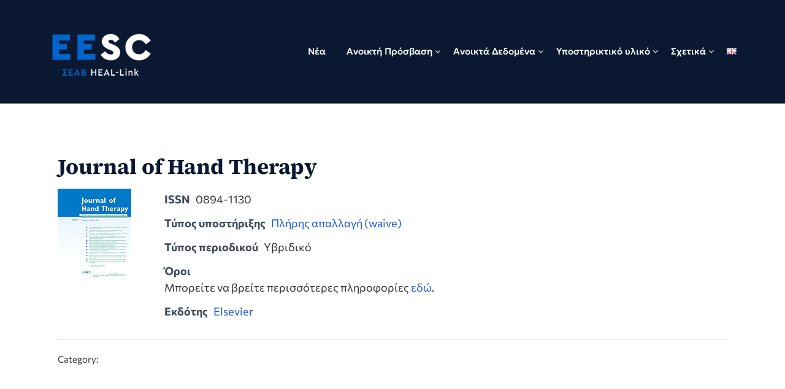

--- FILE ---
content_type: text/css
request_url: https://scholarly.heal-link.gr/wp-content/themes/minimalist-ecommerce/style.css?ver=6.8.3
body_size: 13105
content:
/* 
Theme Name: Minimalist eCommerce
Theme URI: https://superbthemes.com/child-theme/minimalist-ecommerce/
Template: superb-ecommerce
Text Domain: minimalist-ecommerce
Author URI: https://superbthemes.com/
Author: SuperbThemesCom
Description: Minimalist eCommerce is made for online shops, stores, and boutiques. WooCommerce and Easy Digital Downloads (EDD) are deeply integrated into the theme. It works with every block, widget, and page builder available. There's a beautiful and minimal blog, so if you're a writer as well, then you can start blogging easily. You can sell software or other digital products and physical products, such as clothing, furniture, or beauty products. It works with every plugin, such as Contact Form 7, Elementor, and MetaSlider. It's responsive and SEO optimized (Search Engine Optimization), which means it has a good page speed, clean code and loads fast. You can use WooCommerce and the blog to create a drop shipping affiliate store with Amazon or promote products through different affiliate programs. It's a true multi purpose theme that works for any niche, whether interior, fashion or retail.
Version: 2.0
Tested up to: 6.8
Requires PHP: 4.0
License: GNU General Public License v3 or later
License URI: https://www.gnu.org/licenses/gpl-3.0.en.html
Tags: theme-options, threaded-comments, translation-ready, sticky-post, footer-widgets, custom-background, custom-colors, custom-header, custom-logo, custom-menu, featured-image-header, featured-images, flexible-header, right-sidebar, one-column, two-columns, three-columns, buddypress, full-width-template, e-commerce, blog, portfolio

This theme, like WordPress, is licensed under the GPL.
Use it to make something cool, have fun, and share what you've learned with others.
*/
.all-blog-articles,
.header-widgets-wrapper {
    -webkit-box-orient: horizontal;
    -webkit-box-direction: normal;
}
body,
code,
html,
kbd,
pre,
samp {
    -webkit-text-size-adjust: 100%;
    -ms-text-size-adjust: 100%;
    font-family: -apple-system,BlinkMacSystemFont,"Segoe UI",Roboto,Oxygen-Sans,Ubuntu,Cantarell,"Helvetica Neue",sans-serif;
    line-height: 1.5;
    font-size: 15px;
}
.fmenu ul li a,
button,
select {
    text-transform: none;
}
.comment-form-cookies-consent label,
p.comment-form-cookies-consent {
    text-transform: none !important;
    text-transform: none !important;
    width: auto;
}
*,
:after,
:before {
    -webkit-box-sizing: inherit;
    box-sizing: inherit;
    -webkit-font-smoothing: antialiased;
    -moz-osx-font-smoothing: grayscale;
}
.comments-area .comment-respond *,
html {
    -webkit-box-sizing: border-box;
    box-sizing: border-box;
}
body {
    font-weight: 400;
    font-size: 18px;
    margin: 0;
    background-color: #f4f6f3;
    color: #2f3136;
}
.woocommerce nav.woocommerce-pagination ul,
hr,
img,
legend {
    border: 0;
}
.archive header.fbox.page-header,
.site-info p,
.woocommerce-MyAccount-navigation ul,
.wp-block-latest-comments,
legend,
td,
th {
    padding: 0;
}
pre,
textarea {
    overflow: auto;
}
.hentry,
.page-links,
address,
blockquote,
p {
    margin: 0 0 1.5em;
}
.wp-caption,
embed,
iframe,
img,
object,
pre,
select {
    max-width: 100%;
}
.woocommerce div.product p.price,
.woocommerce div.product span.price,
.woocommerce-info::before,
.woocommerce-message::before,
a,
input[type="color"]:focus,
input[type="date"]:focus,
input[type="datetime-local"]:focus,
input[type="datetime"]:focus,
input[type="email"]:focus,
input[type="month"]:focus,
input[type="number"]:focus,
input[type="password"]:focus,
input[type="range"]:focus,
input[type="search"]:focus,
input[type="tel"]:focus,
input[type="text"]:focus,
input[type="time"]:focus,
input[type="url"]:focus,
input[type="week"]:focus,
textarea:focus {
    color: #185ADB;

	text-decoration: underline;
}
.aligncenter,
.clear:after,
.clearfix:after,
.comment-content:after,
.entry-content:after,
.page-links,
.site-content:after,
.site-footer:after,
.site-header:after {
    clear: both;
}
.bypostauthor,
.gallery-caption,
.infinity-end.neverending .site-footer,
.main-navigation ul li:hover > ul,
.sticky,
a.cart-customlocation:hover .cart-preview,
a.cart-customlocation:hover + .cart-preview,
article,
aside,
details,
figcaption,
figure,
footer,
header,
main,
menu,
nav,
section,
summary {
    display: block;
}
audio,
canvas,
progress,
video {
    display: inline-block;
    vertical-align: baseline;
}
audio:not([controls]) {
    display: none;
    height: 0;
}
.archive footer.site-footer,
.blog footer.site-footer,
.search-results footer.site-footer {
    margin-top: 25px;
    background-color: #0A1931;
}
#smobile-menu,
.infinite-scroll .posts-navigation,
.infinite-scroll.neverending .site-footer,
.single-product.woocommerce div.product .woocommerce-tabs ul.tabs li::after,
.single-product.woocommerce div.product .woocommerce-tabs ul.tabs li::before,
.updated:not(.published),
.woocommerce-account aside#secondary,
.woocommerce-cart aside#secondary,
.woocommerce-checkout aside#secondary,
.woocommerce-page .category-and-tags,
.woocommerce-page.single-product #secondary,
[hidden],
p.comment-form-url,
template {
    display: none;
}
.site-info a:hover,
abbr[title] {
    border-bottom: 1px dotted;
}
b,
dt,
optgroup,
strong {
    font-weight: 700;
}
cite,
dfn,
em,
i {
    font-style: italic;
}
small {
    font-size: 80%;
}
sub,
sup {
    font-size: 75%;
    position: relative;
    vertical-align: baseline;
}
sup {
    top: -0.5em;
    bottom: -0.25em;
}
img {
    height: auto;
}
svg:not(:root) {
    overflow: hidden;
}
.about-the-author h3,
.all-blog-articles h2.entry-title,
.page h1.entry-title,
.single h1.entry-title,
h2.comments-title {
    margin-top: 0;
}
.all-blog-articles h2.entry-title {
    margin-bottom:4px;
}
hr {
    -webkit-box-sizing: content-box;
    box-sizing: content-box;
    background-color: #ccc;
    height: 1px;
    margin-bottom: 1.5em;
}
.header-widgets-three figure.wp-caption.alignnone,
.woocommerce #customer_login h2,
.woocommerce-Addresses h3,
button,
input,
optgroup,
select,
textarea {
    margin: 0;
}
h1,
h2,
h3,
h4,
h5,
h6 {
    margin: 15px 0 10px;
    font-weight: 700;
}
button,
html input[type="button"],
input[type="reset"],
input[type="submit"] {
    -webkit-appearance: button;
    cursor: pointer;
}
button[disabled],
html input[disabled] {
    cursor: default;
}
button::-moz-focus-inner,
input::-moz-focus-inner {
    border: 0;
    padding: 0;
}
input[type="checkbox"],
input[type="radio"] {
    -webkit-box-sizing: border-box;
    box-sizing: border-box;
    padding: 0;
}
input[type="number"]::-webkit-inner-spin-button,
input[type="number"]::-webkit-outer-spin-button {
    height: auto;
}
input[type="search"]::-webkit-search-cancel-button,
input[type="search"]::-webkit-search-decoration {
    -webkit-appearance: none;
}
fieldset {
    border: 1px solid silver;
    margin: 0 2px;
    padding: 0.35em 0.625em 0.75em;
}
h1 {
    font-size: 35px;
    color: #0A1931;
}
h2 {
    font-size: 25px;
    color: #185ADB;
}
h3 {
    font-size: 21px;
    color: #FFC947;
}
h4 {
    font-size: 19x;
}
.comment #respond.comment-respond h3#reply-title,
.nav-links span.meta-nav,
h5,
h6 {
    font-size: 18px;
}
p {
   
    font-size: 18px;
}
code,
kbd,
pre,
tt,
var {
    font-size: 0.9375rem;
}
pre {
    background: #eee;
    margin-bottom: 1.6em;
    padding: 1.6em;
}
abbr,
acronym {
    border-bottom: 1px dotted #666;
    cursor: help;
}
.category-and-tags a,
.entry-header h2 a,
.fmenu ul li a:hover,
.product_list_widget a,
.product_meta .posted_in a,
.product_meta .sku_tagged_as a,
.related-posts h4.entry-title a,
.single-product td.woocommerce-grouped-product-list-item__label a,
.site-info a:hover,
.site-title a,
.wc-block-product-categories-list-item a,
.woocommerce .woocommerce-breadcrumb a,
.woocommerce-MyAccount-navigation ul li a,
.wp-block-archives a,
.wp-block-categories-list a,
.wp-block-latest-comments a,
.wp-block-latest-posts a,
ins,
mark,
product_meta .sku_wrapper a,
td.product-name a {
    text-decoration: none;
    color: #185ADB;
}
big {
    font-size: 125%;
}
blockquote {
    background: rgba(0, 0, 0, 0.1);
    border-left: 6px solid rgba(0, 0, 0, 0.2);
    padding: 20px;
}
blockquote:after,
blockquote:before,
q:after,
q:before {
    content: "";
}
dd {
    margin: 0 1.5em 1.5em;
}
figure {
    margin: 1em 0;
}
table {
    border-collapse: collapse;
    border-spacing: 0;
    margin: 0 0 1.5em;
    width: 100%;
}
button,
input[type="button"],
input[type="reset"],
input[type="submit"] {
    font-size: 16px;
    font-weight: 700;
    border: 0;
    color: #fff;
    background: #000;
}
input[type="color"],
input[type="date"],
input[type="datetime-local"],
input[type="datetime"],
input[type="email"],
input[type="month"],
input[type="number"],
input[type="password"],
input[type="range"],
input[type="search"],
input[type="tel"],
input[type="text"],
input[type="time"],
input[type="url"],
input[type="week"],
textarea {
    border: 1px solid #cdcdcd;
    font-family: -apple-system,BlinkMacSystemFont,"Segoe UI",Roboto,Oxygen-Sans,Ubuntu,Cantarell,"Helvetica Neue",sans-serif;
    border-radius: 3px;
    padding: 10px;
}
select {
    border: 1px solid #ccc;
}
.main-navigationigation {
    display: block;
    float: left;
    width: 100%;
}
.main-navigationigation ul {
    display: none;
    list-style: none;
    margin: 0;
    padding-left: 0;
}
.main-navigationigation ul li {
    float: left;
    position: relative;
}
.main-navigationigation ul li a {
    display: block;
    text-decoration: none;
}
#secondary .widget_spbrposts_widget h2,
.pm-login-box-error,
section.widget:not(.widget_block) {
    margin-bottom: 20px;
}
.main-navigationigation ul ul {
    -webkit-box-shadow: 0 3px 3px rgba(0, 0, 0, 0.1);
    box-shadow: 0 3px 3px rgba(0, 0, 0, 0.1);
    float: left;
    position: absolute;
    top: 100%;
    left: -999em;
    z-index: 99999;
}
.main-navigationigation ul ul ul {
    left: -999em;
    top: 0;
}
.main-navigationigation ul ul a {
    width: 200px;
}
.main-navigationigation ul li.focus > ul,
.main-navigationigation ul li:hover > ul {
    left: auto;
}
.main-navigationigation ul ul li.focus > ul,
.main-navigationigation ul ul li:hover > ul {
    left: 100%;
}
@media screen and (min-width: 37.5em) {
    .nav-#secondary-site-navigation {
        display: none;
    }
    .main-navigationigation ul {
        display: block;
    }
}
.site-main .comment-navigation,
.site-main .post-navigation,
.site-main .posts-navigation {
    margin: 0 0 1.5em;
    overflow: hidden;
}
.comment-navigation .nav-previous,
.post-navigation .nav-previous,
.posts-navigation .nav-previous {
    float: left;
    width: 50%;
}
.comment-navigation .nav-next,
.post-navigation .nav-next,
.posts-navigation .nav-next {
    float: right;
    text-align: right;
    width: 50%;
}
.alignleft {
    display: inline;
    float: left;
    margin-right: 1.5em;
}
.alignright {
    display: inline;
    float: right;
    margin-left: 1.5em;
}
.aligncenter,
.wp-caption img[class*="wp-image-"] {
    display: block;
    margin-left: auto;
    margin-right: auto;
}
.read-story {
    padding: 10px 25px;
    margin-top: 20px;
    display: inline-block;
    font-size: 15px;
}
#comments ol.children {
    padding-left: 20px;
}
label {
    font-weight: 500;
}
.comments-area p.form-submit input {
    padding: 15px 20px;
}
.archive .no-results.not-found .search-submit,
.comments-area p.form-submit input,
.error-404.not-found .search-submit,
.header-button-wrap a,
.read-story,
.search-no-results .no-results.not-found .search-submit,
.woocommerce #respond input#submit,
.woocommerce #respond input#submit:hover,
.woocommerce a.button,
.woocommerce a.button.alt,
.woocommerce a.button.alt:hover,
.woocommerce a.button:hover,
.woocommerce button.button,
.woocommerce button.button.alt,
.woocommerce button.button.alt:hover,
.woocommerce button.button:disabled:hover,
.woocommerce button.button:disabled[disabled]:hover,
.woocommerce button.button:hover,
.woocommerce div.product form.cart .button,
.wp-block-search__button,
button.woocommerce-button.button.woocommerce-form-login__submit {
    border: 0;
    background: #000;
    font-weight: 500;
    border-radius: 0px;
    color: #fff;
    text-decoration: none;
}
#secondary,
.comments-area,
.primary-menu ul li ul.children,
.primary-menu ul li ul.sub-menu,
article.fbox {
    background: #fff;
}
.about-the-author {
    display: -webkit-box;
    display: -ms-flexbox;
    display: flex;
    -webkit-box-align: center;
    -ms-flex-align: center;
    align-items: center;
    background: #fff;
    padding: 30px;
    margin: 0 0 1.5em;
}
.related-posts {
    padding: 30px;
    background: #fff;
    margin: 0 0 1.5em;
}
.related-posts h4.entry-title {
    margin: 0 0 5px;
    text-decoration: none;
}
.related-posts-posts {
    display: -webkit-box;
    display: -ms-flexbox;
    display: flex;
    -ms-flex-wrap: wrap;
    flex-wrap: wrap;
    -webkit-box-pack: justify;
    -ms-flex-pack: justify;
    justify-content: space-between;
}
.related-posts-headline h3 {
    margin: 0 0 20px;
    border-bottom: 1px solid #eee;
    padding-bottom: 10px;
}
.related-posts-posts .entry-meta {
    font-size: 13px;
    margin: 0;
}
.related-posts-posts .post {
    width: 31%;
}
.about-the-author-img {
    min-width: 90px;
    margin-right: 20px;
}
.about-the-author-img img {
    border-radius: 50%;
    width: 90px;
}
.about-the-author-description {
    width: calc(100% - 110px);
}
.header-button-wrap a {
    padding: 12px 30px;
    display: inline-block;
    margin: 40px auto 0;
}
.comment #respond.comment-respond {
    background: rgba(0, 0, 0, 0.02);
    padding: 15px;
}
.clear:after,
.clear:before,
.comment-content:after,
.comment-content:before,
.entry-content:after,
.entry-content:before,
.site-content:after,
.site-content:before,
.site-footer:after,
.site-footer:before,
.site-header:after,
.site-header:before {
    content: "";
    display: table;
    table-layout: fixed;
}
.featured-content.full-width-template,
.woocommerce-page.single-product .featured-content {
    width: 100%;
    margin-right: 0;
}
.comment-content a {
    word-wrap: break-word;
}
.comment-form label {
    margin-bottom: 10px;
    display: inline-block;
}
.sheader + .ml-slider {
    overflow: hidden;
    margin-top: -47px;
    margin-bottom: 30px;
}
.woocommerce-page .blog-sidebar-wrapper {
    display: none !important;
}
.clearfix,
.comments-area,
.container,
.no-featured-img-box .content-wrapper,
.pmenu,
.single .featured-thumbnail,
.wpcf7-form input,
.wpcf7-form textarea {
    width: 100%;
}
.comment-respond .comment-form {
    width: 100%;
    -webkit-box-sizing: border-box;
    box-sizing: border-box;
}
.cart-header,
.comment-form-wrap .comment-respond,
.comments-area .comment-meta,
.comments-area .comment-respond,
.comments-area ol.comment-list li li.bypostauthor,
.main-navigation ul li,
.sheader {
    position: relative;
}
.comments-area .comments-title {
    margin-bottom: 30px;
    font-size: 30px;
}
.comment-meta .vcard img {
    float: left;
    margin-right: 14px;
}
.nav-next a:after {
    content: "→";
    margin-left: 10px;
}
.nav-previous a:before {
    content: "←";
    margin-right: 10px;
}
.comments-area .comment-author {
    font-size: 16px;
    font-weight: 700;
    margin-bottom: 0;
}
.comments-area .comment-author .fn a {
    color: #222;
    text-decoration: none;
}
.comments-area .comment-content {
    padding: 20px 0 0 45px;
}
.comments-area .reply .comment-reply-link i,
.main-navigation ul li .arrow-sub-menu::before {
    font-size: 12px;
}
.comments-area .comment-content p {
    margin-bottom: 5px;
}
.comments-area p.form-submit {
    margin-bottom: 0;
    padding-bottom: 10px;
}
.cart-preview-tem:last-of-type,
.comments-area ol.comment-list > li:last-child,
.footer-column-three p:last-of-type,
.header-widget:last-of-type,
.header-widgets-three .header-widget p:last-of-type,
.posts-entry .entry-content p:last-child,
.posts-related ul.list-related-posts {
    margin-bottom: 0;
}
.comments-area ol.comment-list > li {
    width: 100%;
    border-bottom: 3px solid #000;
}
#comments li.comment.parent article .reply,
.author-highlight li.bypostauthor article .reply {
    padding-bottom: 0;
}
.comments-area ol.comment-list ol.children li {
    padding-top: 20px;
    margin-left: 0;
    margin-top: 20px;
    margin-bottom: 0;
    list-style: none;
    border-top: 1px solid rgba(0, 0, 0, 0.1);
    border-bottom: 0;
    padding-bottom: 0;
}
.archive .no-results.not-found h1,
.error-404.not-found h1,
.search-no-results .no-results.not-found h1 {
    font-size: 30px;
    margin-bottom: 18px;
}
.wp-block-image figcaption {
    text-align: center;
    font-size: 14px;
}
.archive .no-results.not-found,
.error-404.not-found,
.search-no-results .no-results.not-found {
    padding: 40px 0;
}
.archive .no-results.not-found p,
.error-404.not-found p,
.search-no-results .no-results.not-found p {
    font-size: 18px;
    font-weight: 500;
    max-width: 600px;
    margin: auto auto 20px;
}
.archive .no-results.not-found p {
    max-width: 500px;
}
.comments-area.author-highlight ol.comment-list li.bypostauthor {
    border-bottom: 3px solid #f00000;
    padding: 40px;
    background: #f5f5f5;
}
#comments li.comment .comment-respond {
    margin-top: 10px;
    position: relative;
}
.comment-reply-title {
    position: relative;
    margin: 0 0 16px;
    padding-bottom: 20px;
}
p.comment-form-author,
p.comment-form-email {
    max-width: 49%;
    float: left;
    display: inline-block;
}
p.comment-form-email {
    margin-left: 2%;
}
a#cancel-comment-reply-link {
    display: block;
    font-size: 17px;
    opacity: 0.6;
}
#site-header,
#site-header img,
.category-and-tags,
.clearfix,
.custom-logo-link,
.fmenu,
.fmenu ul li,
.gallery-item,
.site-branding {
    display: inline-block;
}
.comments-area .comment-respond input[type="email"],
.comments-area .comment-respond input[type="text"],
.comments-area .comment-respond input[type="url"] {
    background: #fff;
    padding: 8px 14px;
    width: 100%;
    max-width: 430px;
    margin-bottom: 6px;
}
#secondary {
    padding: 20px;
    margin-bottom: 30px;
}
.comments-area .comment-respond textarea {
    width: 100%;
    margin-bottom: 0;
}
.comments-area p {
    margin-bottom: 12px;
}
.comment-content .wp-smiley,
.entry-content .wp-smiley,
.page-content .wp-smiley {
    border: none;
    margin-bottom: 0;
    margin-top: 0;
    padding: 0;
}
.gallery,
.wp-caption {
    margin-bottom: 1.5em;
}
.wp-caption .wp-caption-text {
    margin: 0.8075em 0;
}
.archive h1.page-title,
.archive-description,
.search-results h1.page-title,
.text-center,
.wp-caption-text,
div#respond {
    text-align: center;
}
.category-and-tags {
    border-top: 1px solid rgba(0, 0, 0, 0.1);
    padding-top: 20px;
    margin-top: 20px;
    font-size: 15px;
    width: 100%;
}
.category-and-tags .category-and-tags-m,
.logo-container a.custom-logo-link {
    margin-top: 10px;
}
.gallery-item {
    text-align: center;
    vertical-align: top;
    width: 100%;
}
.gallery-columns-2 .gallery-item {
    max-width: 50%;
}
.gallery-columns-3 .gallery-item {
    max-width: 33.33333%;
}
.gallery-columns-4 .gallery-item {
    max-width: 25%;
}
.gallery-columns-5 .gallery-item {
    max-width: 20%;
}
.gallery-columns-6 .gallery-item {
    max-width: 16.66667%;
}
.gallery-columns-7 .gallery-item {
    max-width: 14.28571%;
}
.gallery-columns-8 .gallery-item {
    max-width: 12.5%;
}
.gallery-columns-9 .gallery-item {
    max-width: 11.11111%;
}
.clearfix:after {
    visibility: hidden;
    display: block;
    font-size: 0;
    content: " ";
    height: 0;
}
* html .clearfix {
    height: 1%;
}
.fbox {
    width: 100%;
    margin-bottom: 30px;
    padding: 20px;
    border-radius: 1px;
    -webkit-box-sizing: border-box;
    box-sizing: border-box;
}
.content-wrap,
.woocommerce-page .content-area {
    width: 1180px;
    max-width: 90%;
    margin: 0 auto;
}
.woocommerce-page.archive,
.woocommerce-page.single-product,
.woocommerce-shop {
    background: #fafafa;
}
.branding-logo .custom-logo,
.screen-reader-text:focus {
    display: block;
    width: auto;
    height: auto;
}
.sheader {
    width: 100%;
    margin: 0 0 40px;
}
.site-branding.branding-logo {
    margin: 30px 0;
}
.site-branding {
    padding: 70px 0;
    text-align: center;
    width: 100%;
}
.main-navigation ul,
.posts-related ul {
    list-style: none;
    margin: 0;
    padding: 0;
}
.screen-reader-text {
    border: 0;
    clip: rect(1px, 1px, 1px, 1px);
    -webkit-clip-path: inset(50%);
    clip-path: inset(50%);
    height: 1px;
    margin: -1px;
    overflow: hidden;
    padding: 0;
    position: absolute !important;
    width: 1px;
    word-wrap: normal !important;
}
.screen-reader-text:focus {
    background-color: #f1f1f1;
    border-radius: 3px;
    -webkit-box-shadow: 0 0 2px 2px rgba(0, 0, 0, 0.6);
    box-shadow: 0 0 2px 2px rgba(0, 0, 0, 0.6);
    clip: auto !important;
    -webkit-clip-path: none;
    clip-path: none;
    color: #21759b;
    font-size: 0.875rem;
    font-weight: 700;
    right: 5px;
    padding: 15px 23px 14px;
    text-decoration: none;
    top: 5px;
    z-index: 100000;
}
#content[tabindex="-1"]:focus {
    outline: 0;
}
.main-navigation ul li .sub-arrow {
    width: 50px;
    position: absolute;
    right: -20px;
    line-height: 70px;
    top: -2px;
    font-size: 14px;
    text-align: center;
    cursor: pointer;
}
#smobile-menu .main-navigation ul li .sub-arrow {
    line-height: 50px;
}
.main-navigation ul ul li .sub-arrow {
    right: -5px;
}
.mobile-menu .fa-bars {
    float: right;
    margin-top: 3px;
}
.primary-menu ul li ul.children li,
.primary-menu ul li ul.sub-menu li {
    border-bottom: 1px solid rgba(0, 0, 0, 0.1);
    width: 100%;
    max-width: 100%;
}
.secondary-menu {
    width: 100%;
    float: left;
    border-top: 1px solid #e5e6e9;
    position: relative;
}
.secondary-menu .smenu ul li a,
.secondary-menu ul.smenu li a {
    padding: 24px 16px;
}
.secondary-menu ul.smenu ul li {
    border-bottom: 1px solid #e5e6e9;
}
.secondary-menu ul.smenu ul li a {
    padding: 16px;
}
.pmagic .pm-login-box,
.secondary-menu ul.smenu > li:first-child {
    border: none;
}
.secondary-menu .arrow-menu {
    position: absolute;
    top: 0;
    right: 0;
    cursor: pointer;
    text-align: center;
    display: none;
    width: 42px;
    height: 42px;
    line-height: 44px;
    border-left: 1px solid rgba(0, 0, 0, 0.2);
}
.secondary-menu ul.smenu li.btn-right {
    float: right;
    border: none;
    margin: 16px 0;
}
.secondary-menu ul.smenu li.btn-right a {
    padding: 9px 25px 11px;
    background: #06c;
    text-align: center;
    text-transform: capitalize;
    display: block;
    -webkit-box-sizing: border-box;
    box-sizing: border-box;
    color: #fff;
    border-radius: 3px;
}
.secondary-menu .btn-right a:hover {
    opacity: 0.8;
    color: #fff;
}
.search-style-one {
    width: 100%;
    position: fixed;
    overflow: hidden;
    height: 90px;
    z-index: 9;
    left: 0;
    -webkit-transform: translateX(100%);
    -ms-transform: translateX(100%);
    transform: translateX(100%);
    transition: transform 0.4s linear, visibility 0.1s, -webkit-transform 0.4s linear;
    -webkit-transition: visibility 0.1s, -webkit-transform 0.4s linear;
    -o-transition: transform 0.4s linear, visibility 0.1s;
}
.overlay {
    background: rgba(0, 0, 0, 0.7);
    width: 100%;
}
.search-style-one.open {
    -webkit-transform: translateX(0);
    -ms-transform: translateX(0);
    transform: translateX(0);
}
.search-row {
    position: relative;
    margin: 0 auto;
}
.overlay .overlay-close {
    width: 50px;
    height: 52px;
    line-height: 52px;
    position: absolute;
    right: 8%;
    top: 15px;
    font-size: 20px;
    overflow: hidden;
    border: none;
    padding: 0 17px;
    color: #3a5795;
    background: rgba(255, 255, 255, 0.9);
    z-index: 100;
    cursor: pointer;
    border-radius: 2px;
}
.header-widgets-three .swidget,
.widget {
    margin-bottom: 10px;
}
.widget-area .widget h2 {
    margin: 10px 0 0;
}
.wp-block-latest-posts li {
    margin: 10px 0;
}
.search-style-one .search-row input#s {
    width: 100%;
    height: 82px;
    line-height: 82px;
    padding: 20px 30px;
    color: #fff;
    font-size: 18px;
    background: 0 0;
    border: none;
    -webkit-box-sizing: border-box;
    box-sizing: border-box;
}
.site-header ul ul {
    list-style: none;
    min-width: 240px;
    display: none;
    position: absolute;
    top: inherit;
    right: 0;
    margin: 0;
    padding: 0;
    z-index: 9;
    text-align: left;
}
.fmenu ul li,
.pmagic #lostpasswordform input#user_login,
.site-header ul ul li {
    float: none;
}
.site-header ul ul ul {
    top: 0;
    left: 238px;
}
.page .content-area .fbox,
.single .content-area .fbox {
    display: inline-block;
    width: 100%;
    padding: 30px;
}
.site-content {
    width: 100%;
    display: block;
}
.featured-content {
    width: 66%;
    margin-right: 4%;
    float: left;
}
.featured-thumbnail img {
    width: 100%;
    display: block;
    max-width: 100%;
    height: auto;
}
.featured-thumbnail {
    float: left;
    display: inline-block;
    min-width: 100%;
    width: 100%;
    position: relative;
    text-align: center;
}
.content-wrapper {
    padding: 20px 30px 30px;
    float: left;
    width: 100%;
    position: relative;
}
.site-footer {
    width: 100%;
    float: left;
    background: #000;
}
.pagination:after {
    clear: both;
    content: " ";
    display: block;
    font-size: 0;
    height: 0;
    visibility: hidden;
}
.nav-links,
.posts-related,
.posts-related ul {
    width: 100%;
    display: inline-block;
}
#load-posts a,
.pagination a {
    background: #fff;
    display: inline-block;
    padding: 2% 4%;
    -webkit-box-sizing: border-box;
    box-sizing: border-box;
    margin: 0;
    text-decoration: none;
}
.nav-links .nav-next,
.nav-links .nav-previous {
    max-width: 48%;
    border-radius: 3px;
}
.nav-next a,
.nav-previous a {
    background: #fff;
    text-decoration: none;
    padding: 19px;
    display: inline-block;
    text-align: center;
    width: 100%;
}
.nav-links .nav-previous {
    float: left;
    text-align: left;
}
.nav-links .nav-next {
    float: right;
    text-align: right;
}
.comment span.edit-link,
.paging-navigation .nav-links .nav-next a,
.posts-navigation .nav-next a {
    float: right;
}
#load-more-wrap,
.header-widgets-three h3,
.site-branding.branding-logo {
    width: 100%;
    text-align: center;
}
#load-more-wrap a {
    background: #f3f2f2;
    padding: 10px;
    display: block;
}
.posts-related ul.grid-related-posts li {
    width: 31.3%;
    float: left;
    margin: 0 3% 3% 0;
}
.posts-related ul.grid-related-posts li:nth-child(3n) {
    margin-right: 0;
}
.posts-related ul.grid-related-posts li:nth-child(3n + 1) {
    clear: left;
}
.posts-related ul.list-related-posts li {
    width: 100%;
    float: left;
    display: block;
    margin: 0 0 2%;
    padding-bottom: 2%;
    border-bottom: 1px solid #f5f5f5;
}
.posts-related ul.list-related-posts li:last-child {
    margin-bottom: 0;
    padding-bottom: 0;
    border-bottom: none;
}
.posts-related .list-related-posts .featured-thumbnail {
    max-width: 160px;
    max-height: 160px;
}
.posts-related .list-related-posts .featured-thumbnail img {
    width: 100%;
    height: 100%;
    display: block;
}
.posts-related ul.list-related-posts .related-data a {
    color: #3498db;
    display: block;
    margin-bottom: 5px;
}
.posts-related ul.nothumb-related-posts {
    width: 100%;
    display: inline-block;
    margin-bottom: 0;
    padding: 0;
}
.featured-sidebar {
    width: 30%;
    float: left;
}
.swidget {
    width: 100%;
    display: inline-block;
    margin-bottom: 20px;
    float: left;
}
.fmenu {
    width: 100%;
    text-align: center;
    margin-top: 10px;
}
.fmenu ul {
    width: 100%;
    list-style: none;
    margin: 0;
    padding: 0;
}
.fmenu ul li a {
    color: #fff;
    margin: 0 8px;
    font-size: 14px;
}
.add-blog-to-sidebar .all-blog-articles .blogposts-list {
    -webkit-box-flex: 1;
    -ms-flex: 1 1 48%;
    flex: 1 1 48%;
    max-width: 48%;
}
@media (min-width: 1024px) {
    p.woocommerce-result-count + form.woocommerce-ordering {
        margin-top: -20px;
        margin-bottom: 50px;
    }
    .super-menu,
    .toggle-mobile-menu {
        display: none;
    }
    #main .post-navigation .nav-links {
        display: -webkit-box;
        display: -ms-flexbox;
        display: flex;
        -webkit-box-pack: justify;
        -ms-flex-pack: justify;
        justify-content: space-between;
        -ms-flex-wrap: wrap;
        flex-wrap: wrap;
    }
    #main .post-navigation .nav-links .nav-next,
    #main .post-navigation .nav-links .nav-previous {
        background: #fff;
        display: -webkit-box;
        display: -ms-flexbox;
        display: flex;
        -webkit-box-pack: center;
        -ms-flex-pack: center;
        justify-content: center;
        -webkit-box-align: center;
        -ms-flex-align: center;
        align-items: center;
    }
}
@media (min-width: 992px) {
    .fmenu,
    .footer-menu ul {
        float: right;
    }
    .arrow-menu,
    .footer-menu ul li .arrow-sub-menu {
        display: none;
    }
    .fmenu {
        width: auto;
        margin-top: 0;
        text-align: right;
    }
    .footer-menu {
        width: 100%;
    }
    .footer-menu ul li,
    .footer-menu ul li.main-navigation-item-has-children a,
    .footer-menu ul li.main-navigation-item-has-children ul {
        float: left;
    }
    .footer-menu ul ul {
        margin-left: 0;
        list-style: none;
        border-left: 1px solid #ccc;
    }
    .footer-menu ul > li:first-child {
        border: none;
    }
    .secondary-menu .smenu ul ul.children li,
    .secondary-menu .smenu ul ul.sub-menu li {
        border-bottom: 1px solid #f5f5f5;
    }
}
.page-numbers li a,
.page-numbers.current {
    color: #fab526;
}
.swidgets-wrap,
div#review_form *,
h1.woocommerce-products-header__title.page-title,
td,
th {
    text-align: left;
}
.primary-menu .pmenu {
    margin: auto;
    display: inline-block;
    float: right;
    text-align: right;
    background: #fff;
}
.main-navigation ul li {
    position: relative;
    display: inline-block;
}
.main-navigation ul li a {
    display: block;
    font-weight: 500;
    font-size: 15px;
    padding: 22px 1rem 23px;
    text-decoration: none;
}
.pag-wrapper,
.primary-menu {
    float: left;
}
.sheader {
    background-size: cover;
    background-position: top center;
}
.site-header ul ul li a {
    font-size: 14px;
    opacity: 0.8;
}
.site-header ul ul li:first-of-type a {
    border-top: 0 solid #000;
}
.swidgets-wrap {
    background: #fff;
    padding: 20px;
    margin-top: 0;
}
.swidgets-wrap h3 {
    display: inline-block;
    font-size: 17px;
    color: #2b2b2b;
    margin-bottom: 5px;
    padding: 0;
}
.footer-column-three p,
.site-info {
    font-size: 14px;
}
.widget time.rpwe-time.published {
    width: 100% !important;
    display: block !important;
    font-size: 12px;
}
.widget h3.rpwe-title {
    font-size: 14px !important;
    padding: 0 !important;
    display: block !important;
}
.widget img.rpwe-thumb {
    border: 0 #fff !important;
    -webkit-box-shadow: 0 0 0 #fff !important;
    box-shadow: 0 0 0 #fff !important;
    padding: 0 !important;
    margin-top: 0 !important;
}
.site-info {
    float: left;
    width: 100%;
    text-align: center;
    opacity: 0.8;
    padding: 20px;
    border-top: 1px solid rgba(255, 255, 255, 0.2);
}
.footer-column-three {
    display: inline-block;
    float: left;
    width: 100%;
    max-width: 33%;
    padding: 50px 0;
}
.top-nav-wrapper {
    background: #fff;
    display: block;
    float: left;
    width: 100%;
}
.footer-column-three h3:after {
    display: block;
    height: 2px;
    width: 40px;
    content: " ";
    background: rgba(255, 255, 255, 0.24);
    margin-top: 7px;
}
.page-numbers li a,
.page-numbers.current,
span.page-numbers.dots {
    padding: 10px 17px;
    margin: 0 5px;
    background: #fff;
    font-size: 14px;
    display: inline-block;
    float: left;
    text-decoration: none;
}
.footer-column-left {
    padding-right: 10px;
}
.footer-column-middle {
    padding-right: 10px;
    padding-left: 10px;
}
.footer-column-right,
li.wc-block-product-categories-list-item ul {
    padding-left: 10px;
}
.entry-meta,
.entry-meta a {
    margin: 0 0 20px;
    font-weight: 500;
    text-decoration: none;
}
.all-blog-articles .entry-meta,
.all-blog-articles .entry-meta a {
    margin-bottom:10px;
}
article.blogposts-list {
    padding: 0;
    margin-bottom: 20px;
}
.blogpost-button {
    height: 46px;
    position: absolute;
    padding: 10px 15px;
    background: #fab526;
    color: #fff;
    font-size: 28px;
    border-radius: 50%;
    right: 20px;
    text-decoration: none;
    bottom: -22px;
}
.page-numbers li {
    display: inline-block;
    list-style: none;
}
ul.page-numbers {
    display: inline-block;
    padding: 0;
    height: auto;
    margin: 10px auto 20px;
}
.page-numbers li a {
    -webkit-transition: 0.4s;
    -o-transition: 0.4s;
    transition: 0.4s;
}
.page-numbers.current,
span.page-numbers.dots {
    -webkit-transition: 0.4s;
    -o-transition: 0.4s;
    transition: 0.4s;
    opacity: 0.5;
}
td,
th {
    padding: 10px;
}
tr {
    border-bottom: 1px solid #000;
}
.archive .no-results.not-found,
.error404 main#main,
.search-no-results section.no-results.not-found {
    background: #fff;
    margin-bottom: 50px;
    text-align: center;
}
#goTop,
#goTop:hover {
    background-color: #000;
    color: #fff;
}
.archive h1.page-title span,
.search-results h1.page-title span {
    font-size: 28px;
    display: block;
    font-weight: 400;
}
.pmagic #lostpasswordform .pm-login-header,
.search-results-header-wrapper {
    margin-bottom: 30px;
}
.fourofour-home {
    margin-top: 20px;
    font-weight: 500;
}
.archive .no-results.not-found .search-form,
.error-404.not-found .search-form,
.search-no-results .no-results.not-found .search-form {
    display: -webkit-box;
    display: -ms-flexbox;
    display: flex;
    margin-top: 30px;
    -webkit-box-pack: center;
    -ms-flex-pack: center;
    justify-content: center;
}
.archive .no-results.not-found .search-field,
.error-404.not-found .search-field,
.search-no-results .no-results.not-found .search-field {
    border-radius: 3px 0 0 3px;
    padding: 11px;
}
.archive .no-results.not-found .search-submit,
.error-404.not-found .search-submit,
.search-no-results .no-results.not-found .search-submit {
    border-radius: 0 3px 3px 0;
    padding: 10px 20px;
}
.comments-area .comment-meta .comment-metadata a {
    text-decoration: none;
    font-size: 14px;
}
#comments ol.comment-list {
    padding-left: 0;
    margin-left: 0;
    list-style: none;
}
.comments-area ol.comment-list .comment {
    width: 100%;
    border-bottom: 1px solid rgba(0, 0, 0, 0.1);
    margin-bottom: 40px;
    padding-bottom: 40px;
}
.comments-area .reply {
    padding-left: 45px;
    font-size: 14px;
    padding-bottom: 0;
}
#comments h3#reply-title {
    font-size: 26px;
    margin-bottom: 0;
    padding-bottom: 10px;
    text-align: center;
}
.header-widgets-three {
    display: inline-block;
    float: left;
    margin-bottom: 40px;
    width: 100%;
    max-width: 30%;
}
.header-widgets-wrapper {
    display: inline-block;
    float: left;
    display: -webkit-box;
    display: -ms-flexbox;
    display: flex;
    -ms-flex-flow: row wrap;
    -webkit-box-orient: horizontal;
    -webkit-box-direction: normal;
    flex-flow: row wrap;
    -webkit-box-pack: justify;
    -ms-flex-pack: justify;
    justify-content: space-between;
    width: 100%;
}
.blogposts-list,
.bottom-header-wrapper,
.elementor,
.pag-wrapper,
.wp-block-latest-comments li {
    display: inline-block;
    width: 100%;
}
.header-widget {
    margin-bottom: 40px;
}
.bottom-header-wrapper {
    text-align: center;
    color: #fff;
    font-size: 18px;
    float: left;
    margin-bottom: 35px;
    margin-top: -47px;
    position: relative;
}
.bottom-header-text {
    position: absolute;
    top: 50%;
    text-align: center;
    width: 100%;
    -ms-transform: translate(0, -50%);
    -webkit-transform: translate(0, -50%);
    transform: translate(0, -50%);
}
.bottom-header-wrapper img {
    width: 100%;
    max-width: 100%;
}
.bottom-header-title {
    font-size: 50px;
    color: #fff;
    font-weight: 700;
}
.bottom-header-paragraph {
    font-size: 20px;
    color: #fff;
}
.all-blog-articles {
    display: -webkit-box;
    display: -ms-flexbox;
    display: flex;
    -ms-flex-flow: row wrap;
    -webkit-box-orient: horizontal;
    -webkit-box-direction: normal;
    flex-flow: row wrap;
    -webkit-box-pack: justify;
    -ms-flex-pack: justify;
    justify-content: space-between;
}
.blogposts-list {
    -webkit-box-flex: 1;
    -ms-flex: 1 1 auto;
    flex: 1 1 auto;
    overflow: hidden;
    max-width: 30%;
    -ms-flex: 1 1 30%;
    flex: 1 1 30%;
}
.fullwidth-area-blog {
    width: 100%;
    margin-right: 0 !important;
}
@media screen and (max-width: 1050px) {
    .blogposts-list {
        width: 100%;
        -webkit-box-flex: 1;
        -ms-flex: 1 1 auto;
        flex: 1 1 auto;
        display: inline-block;
        overflow: hidden;
        max-width: 48%;
        -ms-flex: 1 1 48%;
        flex: 1 1 48%;
    }
}
@media screen and (max-width: 1023px) {
    .nav-links .nav-next,
    .nav-links .nav-previous {
        width: 100%;
        max-width: 100%;
        margin: 15px 0;
    }
    .cart-header-desktop {
        display: none !important;
    }
    .main-navigation ul li .sub-arrow {
        right: 0;
    }
    .ads-top,
    .site-branding {
        text-align: center;
        width: 100%;
    }
    .ads-top .textwidget img {
        display: inline;
    }
    .main-container-wrap {
        position: relative;
        left: 0;
    }
    #mobile-menu-overlay {
        position: fixed;
        width: 100%;
        height: 100%;
        top: 0;
        left: 0;
        z-index: 999;
        cursor: pointer;
        display: none;
        -webkit-backface-visibility: hidden;
        backface-visibility: hidden;
        background: rgba(0, 0, 0, 0.5);
    }
    #page {
        position: relative;
        left: 0;
        top: 0;
    }
    #smobile-menu.show .main-navigation ul ul.children,
    #smobile-menu.show .main-navigation ul ul.sub-menu,
    .main-navigation,
    .smenu-hide {
        display: none;
    }
    #smobile-menu.show .main-navigation ul li .sub-arrow,
    .mobile-menu-active #mobile-menu-overlay,
    .mobile-menu-active .smenu-hide {
        display: block;
    }
    .mobile-menu-active #page {
        width: 100%;
        max-width: 100%;
        position: fixed;
        top: 0;
        right: 300px;
        -webkit-transition: left 0.5s;
        -o-transition: left 0.5s;
        transition: left 0.5s;
        -ms-transform: translate(70%, 0);
        -webkit-transform: translate(70%, 0);
        transform: translate(70%, 0);
    }
    #smobile-menu {
        background-color: #fff;
        position: fixed;
        width: 70%;
        top: 0;
        bottom: 0;
        left: -70.1%;
        z-index: 5999998;
        overflow-x: hidden;
        -webkit-transform: translateX(-100%);
        -ms-transform: translateX(-100%);
        transform: translateX(-100%);
    }
    #smobile-menu .content-wrap,
    #smobile-menu .primary-menu ul {
        width: 100%;
        max-width: 100%;
        margin: 0;
    }
    #smobile-menu.show {
        left: 0;
        -webkit-transform: translateX(0);
        -ms-transform: translateX(0);
        transform: translateX(0);
    }
    #smobile-menu.show .main-navigation {
        width: 100%;
        float: left;
        display: block;
        margin: 0;
    }
    #smobile-menu.show .main-navigation ul li {
        width: 100%;
        display: block;
        border-bottom: 1px solid rgba(0, 0, 0, 0.08);
    }
    #smobile-menu.show .main-navigation ul li a {
        padding: 12px 20px;
    }
    #smobile-menu.show .main-navigation ul ul.children.active,
    #smobile-menu.show .main-navigation ul ul.sub-menu.active {
        border-top: 1px solid rgba(255, 255, 255, 0.1);
    }
    #smobile-menu.show .main-navigation ul ul.children li:last-child,
    #smobile-menu.show .main-navigation ul ul.sub-menu li:last-child {
        border: none;
    }
    .toggle-mobile-menu {
        display: inline-block;
        width: 100%;
        margin: auto;
        position: relative;
        text-align: right;
        z-index: 1;
        padding: 12px 20px;
    }
    .toggle-mobile-menu:before {
        font-family: FontAwesome;
        content: "\f0c9";
        font-size: 18px;
        line-height: 50px;
        margin-right: 10px;
        position: absolute;
        left: 0;
        top: 0;
    }
    .mobile-only .toggle-mobile-menu {
        text-decoration: none;
    }
    .mobile-only .toggle-mobile-menu:before {
        left: 20px;
    }
    .super-menu {
        background: #fff;
    }
    .super-menu-inner {
        width: 1120px;
        max-width: 90%;
        margin: 0 auto;
    }
    .super-menu .toggle-mobile-menu {
        padding: 10px 0;
        text-decoration: none;
    }
    .super-menu .main-navigation-toggle:before {
        left: 0;
    }
    .smenu-hide.toggle-mobile-menu.menu-toggle {
        border-bottom: 1px solid rgba(255, 255, 255, 0.1);
    }
    #smobile-menu.show .main-navigation ul li a,
    .main-navigation ul li a {
        text-align: left;
    }
    #smobile-menu.show .main-navigation ul ul.sub-menu li {
        padding-left: 20px;
        opacity: 0.8;
    }
    ul.page-numbers {
        margin-bottom: 50px;
    }
    .bottom-header-title {
        font-size: 40px;
    }
    .bottom-header-paragraph {
        font-size: 18px;
    }
}
@media screen and (max-width: 900px) {
    .footer-column-three,
    .header-widgets-three {
        max-width: 100%;
    }
    .footer-column-left,
    .header-widgets-left {
        padding-right: 0;
    }
    .footer-column-middle,
    .header-widgets-middle {
        padding-right: 0;
        padding-left: 0;
    }
    .footer-column-right,
    .header-widgets-right {
        padding-left: 0;
    }
    .footer-column-three {
        padding: 20px 0;
    }
    footer.site-footer {
        padding-top: 20px;
    }
    .site-footer .site-info {
        margin-top: 10px;
    }
}
@media screen and (max-width: 800px) {
    .add-blog-to-sidebar .all-blog-articles .blogposts-list {
        -webkit-box-flex: 1;
        -ms-flex: 1 1 100%;
        flex: 1 1 100%;
        max-width: 100%;
    }
    .featured-img-box {
        display: block;
    }
    .content-wrapper {
        width: 100%;
    }
}
@media screen and (max-width: 700px) {
    .about-the-author-description,
    .about-the-author-img,
    .blogposts-list,
    p.comment-form-author,
    p.comment-form-author input,
    p.comment-form-email,
    p.comment-form-email input {
        max-width: 100%;
        width: 100%;
    }
    .blogposts-list,
    .page-numbers li a.next,
    .page-numbers li a.prev {
        display: inline-block;
    }
    .related-posts-posts .post {
        width: 100%;
        margin: 10px 0;
        text-align: center;
    }
    .about-the-author-description h3,
    .related-posts-headline h3 {
        text-align: center;
    }
    .about-the-author,
    .related-posts {
        padding: 20px;
    }
    .about-the-author {
        -ms-flex-wrap: wrap;
        flex-wrap: wrap;
    }
    .about-the-author-img {
        margin-right: 0;
        margin-bottom: 10px;
        text-align: center;
    }
    .page .content-area .fbox,
    .single .content-area .fbox {
        display: inline-block;
        width: 100%;
        padding: 20px;
    }
    #comments span.edit-link,
    .page-numbers li a,
    span.page-numbers.dots {
        display: none;
    }
    .woocommerce #reviews [class*="comment-form"] label[for="wp-comment-cookies-consent"] {
        max-width: 80%;
    }
    .header-button-wrap a {
        margin-top: 20px;
        font-size: 15px;
        padding: 10px 20px;
    }
    .archive h1.page-title,
    .search-results h1.page-title,
    h1,
    h2 {
        font-size: 20px;
    }
    .archive h1.page-title span,
    .bottom-header-paragraph,
    .search-results h1.page-title span {
        font-size: 18px;
    }
    #comments ol.children,
    .comments-area ol.comment-list ol.children li {
        padding-left: 5px;
    }
    #comments .comment-metadata * {
        font-size: 13px;
    }
    .archive .page-header h1,
    .error-404.not-found h1,
    .search-no-results .no-results.not-found h1 {
        font-size: 25px;
    }
    .archive .no-results.not-found p,
    .error-404.not-found p,
    .search-no-results .no-results.not-found p {
        font-size: 16px;
    }
    .post-data-text {
        font-size: 15px;
    }
    .site-branding {
        padding: 30px 0;
    }
    .page-numbers li {
        display: inline;
    }
    .bottom-header-title {
        font-size: 28px;
    }
    .blogposts-list {
        -webkit-box-flex: 1;
        -ms-flex: 1 1 auto;
        flex: 1 1 auto;
        overflow: hidden;
        -ms-flex: 1 1 100%;
        flex: 1 1 100%;
    }
}
.logofont,
.woocommerce-Reviews span#reply-title {
    font-size: 22px;
    font-weight: 700;
}
p.comment-form-cookies-consent {
    display: inline-block;
    max-width: 100%;
    margin: auto;
    float: none;
}
.comment-form-cookies-consent label {
    float: left;
    display: inline-block;
    margin-top: 0;
    margin-left: 20px;
    font-size: 12px;
}
.logo-container {
    float: left;
    width: 100%;
    max-width: 30%;
    padding: 17px 0;
}
.logofont {
    text-decoration: none;
    display: inline-block;
    width: 100%;
}
.header-content-container {
    display: -webkit-box;
    display: -ms-flexbox;
    display: flex;
    -webkit-box-pack: justify;
    -ms-flex-pack: justify;
    justify-content: space-between;
    -webkit-box-align: center;
    -ms-flex-align: center;
    align-items: center;
    width: 100%;
    max-width: 100%;
}
input#wp-comment-cookies-consent {
    float: left;
    display: inline-block;
    margin-bottom: -28px;
    margin-top: 3px;
}
.center-main-menu {
    float: left;
    width: 100%;
    max-width: 70%;
}
@media (min-width: 1023px) {
    .main-navigation ul li .sub-arrow {
        width: 11px;
        right: 1px;
    }
    .main-navigation ul.sub-menu li .sub-arrow {
        width: 20px;
        right: 10px;
    }
    .wc-nav-content {
        display: -webkit-box;
        display: -ms-flexbox;
        display: flex;
        -webkit-box-pack: end;
        -ms-flex-pack: end;
        justify-content: flex-end;
    }
    .main-navigation ul li:hover > ul.sub-menu,
    .pmenu li:focus-within > .sub-menu,
    .primary-menu ul li ul.sub-menu:focus-within {
        display: block;
    }
    .primary-menu .sub-menu {
        -webkit-box-shadow: 1px 2px 8px rgba(0, 0, 0, 0.08);
        box-shadow: 1px 2px 8px rgba(0, 0, 0, 0.08);
    }
    .site-header ul.sub-menu li a {
        padding-right: 30px;
    }
    .primary-menu .sub-menu .sub-arrow {
        right: -10px;
    }
}
@media (max-width: 1023px) {
    #smobile-menu.show .main-navigation ul li:last-of-type {
        border-bottom: 0;
    }
    .super-menu {
        padding: 5px 0;
    }
    a#pull {
        float: right;
        display: inline-block;
        width: 30px;
        height: 50px;
        margin: 0;
    }
    .header-content-container {
        padding: 10px 0;
    }
    .super-menu-inner a.logofont {
        float: left;
        margin-top: 6px;
    }
    .toggle-mobile-menu:before {
        font-size: 32px;
    }
    .super-menu.clearfix {
        float: left;
    }
    .mobile-menu-active .logo-container {
        display: none;
    }
    .center-main-menu {
        max-width: 100%;
    }
    .primary-menu a#pull {
        float: left;
        width: 100%;
    }
}
.pmagic .pm-login-box input[type="password"],
.pmagic .pm-login-box input[type="text"],
.pmagic .pm-users-search-page .pm-search-box .pm-search-input {
    height: 50px;
    line-height: 50px;
    padding: 0 15px !important;
    width: 100%;
    max-width: 60% !important;
    display: block;
    margin: 0 auto 15px !important;
    background: #eee;
    border: 1px solid #ccc;
    border-radius: 5px;
}
.pmagic .pm-login-box-bottom-container {
    display: -webkit-box;
    display: -ms-flexbox;
    display: flex;
    -ms-flex-wrap: wrap;
    flex-wrap: wrap;
    -webkit-box-orient: vertical;
    -webkit-box-direction: normal;
    -ms-flex-direction: column;
    flex-direction: column;
    -webkit-box-align: center;
    -ms-flex-align: center;
    align-items: center;
    margin-left: auto;
    margin-right: auto;
    float: none;
    max-width: 60%;
    background-color: transparent;
}
.pmagic .pm-full-width-container input,
.pmagic .pm-login-box input[type="submit"] {
    -webkit-box-ordinal-group: 2;
    -ms-flex-order: 1;
    order: 1;
    margin-top: 25px;
    padding: 0.65rem 3rem;
    border-radius: 30px;
    background-color: #000;
    display: block;
    width: 100%;
}
.pm-login-links-box.pm-difr {
    padding: 0;
    text-decoration: underline;
}
.rmagic .rmrow .rminput ul li label {
    width: auto;
}
.pmagic #lostpasswordform .pm-login-box-bottom-container {
    border-top: 0;
    margin-top: 0;
    padding-top: 0;
}
.pmagic #lostpasswordform .pm-login-box-bottom-container:before {
    content: "";
    display: block;
    width: 25%;
    height: 1px;
    background-color: #ccc;
    margin: 0 auto;
}
.pmagic #lostpasswordform input[type="submit"] {
    margin-top: 50px;
}
.pmagic .pmrow input,
.pmagic .pmrow select,
.pmagic .pmrow textarea {
    background-color: #eee;
    border-color: #ccc;
    border-radius: 5px;
}
.pmagic .pm-users-search-page .pm-search-box .pm-search-input,
.pmagic .pmrow input,
.pmagic .pmrow select {
    height: 50px;
    line-height: 50px;
    padding: 0 15px;
}
.pmagic .pmagic-form .pmrow {
    margin-bottom: 15px;
}
.pmagic .pm-full-width-container input {
    max-width: 60%;
    margin-left: auto;
    margin-right: auto;
    margin-top: 0;
}
.pmagic fieldset {
    border-left: 0;
    border-right: 0;
    border-width: 1px;
}
button,
input[type="button"],
input[type="reset"],
input[type="submit"] {
    background-color: #000;
    padding: 0.65rem 3rem;
    border-radius: 5px;
}
.page-numbers li .page-numbers {
    background-color: #fff;
    border: 1px solid #eee;
    font-weight: 500;
    color: #000;
}
.page-numbers.next,
.page-numbers.prev {
    color: #fff;
    font-weight: 500;
    background-color: #000;
}
.page-numbers.next:hover,
.page-numbers.prev:hover,
ul.page-numbers li span.current {
    color: #fff;
    opacity: 1;
    background-color: #000;
    border-color: ff6a3d;
}
.pmagic .pm-adv-search-button .pm-search-submit,
.pmagic .pm-adv-search-button .pm-search-submit + input[type="submit"] {
    padding: 0.65rem 3rem;
    background-color: #000;
    float: none;
}
.pmagic .pm-users-search-page .pm-search-box .pm-search-input {
    margin: 0 auto !important;
    float: none;
}
.pm-adv-search-button.pm-dbfl:nth-child(2),
.pmagic .pm-search-box {
    margin-bottom: 20px;
    padding-bottom: 30px;
    text-align: center;
    border-bottom: 1px dashed #ccc;
}
.pm-users-search-page > .pm-adv-search-button.pm-dbf1 {
    border-bottom: 0;
}
.gallery-columns-5 .gallery-item {
    padding: 0 15px;
}
#goTop {
    position: fixed;
    right: 30px;
    bottom: 20px;
    z-index: 1041;
    display: inline-block;
    width: 44px;
    height: 44px;
    line-height: 44px;
    text-align: center;
    font-size: 16px;
    border-radius: 50%;
    -webkit-box-shadow: 0 14px 28px -4px rgba(14, 17, 20, 0.15);
    box-shadow: 0 14px 28px -4px rgba(14, 17, 20, 0.15);
    -webkit-transition: 0.2s;
    -o-transition: 0.2s;
    transition: 0.2s;
}
.woocommerce nav.woocommerce-pagination ul li span.current,
.woocommerce-page.woocommerce nav.woocommerce-pagination ul li a,
.woocommerce-page.woocommerce nav.woocommerce-pagination ul li a:hover {
    border: 1px solid #eee;
    color: #000;
    margin: 0 5px;
    background: #fff;
    padding: 10px 15px;
}
#goTop:focus,
.footer-info-right a,
.site-footer,
.site-footer .wp-block-calendar table caption,
.site-footer .wp-block-calendar table tbody,
.site-footer a,
.site-info {
    color: #fff;
}
#goTop:active i {
    position: relative;
    top: 1px;
}
.primary-menu ul li ul.sub-menu {
    margin-top: -1px;
}
.pmenu li {
    list-style: none;
}
.wp-block-search.wp-block-search__button-inside .wp-block-search__inside-wrapper {
    border: 1px solid #cdcdcd;
}
.site-footer .wp-block-calendar table th {
    background: rgba(0, 0, 0, 0);
}
.header-widgets-three {
    background: #fff;
    padding: 20px;
}
.woocommerce span.onsale {
    background: #000;
    z-index: 1;
}
.woocommerce-info {
    border-color: #000;
}
.woocommerce-page .woocommerce #customer_login .col-1,
.woocommerce-page .woocommerce #customer_login .col-2,
.woocommerce-page .woocommerce #customer_login .col-3 {
    background: rgba(0, 0, 0, 0.02);
    padding: 20px;
}
.woocommerce-page .woocommerce #customer_login .col-1 {
    border-top-color: #000;
}
.woocommerce-page .woocommerce .woocommerce-form-login,
.woocommerce-page .woocommerce .woocommerce-form-register {
    border: 0;
    margin-top: 10px;
    background: rgba(0, 0, 0, 0);
    padding: 0;
}
.woocommerce #reviews [class*="comment-form"] label {
    width: 100%;
    margin-bottom: 2px;
    font-size: 16px;
    font-weight: 600;
}
.woocommerce #reviews [class*="comment-form"] label[for="rating"] {
    font-size: 20px;
    margin-bottom: 5px;
    margin-top: 10px;
}
.woocommerce .star-rating,
.woocommerce .stars a {
    color: #ffc106;
}
.woocommerce ul.products li.product .price {
    color: #2f3136;
}
.woocommerce-cart .woocommerce button.button:disabled[disabled] {
    color: #fff;
}
.woocommerce-cart .coupon input#coupon_code {
    padding: 9px;
}
.woocommerce .quantity .qty {
    padding: 10px 0;
}
.woocommerce-page.woocommerce nav.woocommerce-pagination ul li {
    border: 0;
    margin: 0;
    padding: 0;
}
.woocommerce nav.woocommerce-pagination ul li span.current {
    opacity: 0.8;
    background: #000;
    color: #fff;
}
tr {
    border-color: rgba(0, 0, 0, 0.04);
}
.single-product.woocommerce div.product .woocommerce-tabs ul.tabs,
.widget_block.widget_archive > ul:first-of-type,
.widget_block.widget_categories > ul:first-of-type,
.woocommerce #reviews #comments ol.commentlist,
.wp-block-woocommerce-product-categories > .wc-block-product-categories-list {
    padding-left: 0;
}
.single-product.woocommerce div.product .woocommerce-tabs ul.tabs li {
    border-top: 0;
    border-right: 0px;
    border-left: 0;
    border-radius: 0;
    background: rgba(0, 0, 0, 0);
}
.woocommerce-page .site-footer {
    margin-top: 30px;
}
.woocommerce-MyAccount-navigation ul li {
    list-style: none;
    border-bottom: 1px solid #eee;
    padding: 10px 0;
}
p.logodescription {
    margin: 3px 0 0;
}
ul.page-numbers li span.current {
    opacity: 0.8;
}
.spbrposts-li * {
    text-decoration: none;
    line-height: 1;
}
.spbrposts-li time {
    margin-top: 6px;
}
li.spbrposts-li {
    border-bottom: 1px solid rgba(0, 0, 0, 0.1);
}
#secondary h2 {
    font-size: 20px;
}
.cart-preview-tem {
    float: left;
    -webkit-box-align: center;
    -ms-flex-align: center;
    align-items: center;
    width: 100%;
    display: -webkit-box;
    display: -ms-flexbox;
    display: flex;
    padding: 10px;
    font-size: 13px;
}
.cart-customlocation svg {
    max-width: 17px;
    height: 20px;
    margin-left: 20px;
    margin-top: 20px;
}
a.cart-customlocation span.cart-icon-number {
    margin-top: 9px;
    float: right;
    font-weight: 600;
    font-size: 10px;
    width: 17px;
    padding-bottom: 1px;
    height: 17px;
    display: -webkit-box;
    display: -ms-flexbox;
    display: flex;
    -webkit-box-pack: center;
    -ms-flex-pack: center;
    justify-content: center;
    -webkit-box-align: center;
    -ms-flex-align: center;
    align-items: center;
    background: #000;
    border-radius: 100%;
    color: #fff;
    line-height: 1;
}
.cart-preview img {
    max-width: 50px;
    margin-right: 10px;
}
a.cart-customlocation {
    float: right;
    display: inline-block;
    min-height: 60px;
    min-width: 55px;
}
@media (max-width: 1024px) {
    .cart-preview {
        display: none !important;
    }
    .woocommerce-cart form.woocommerce-cart-form {
        max-width: 100%;
        margin-right: 0;
    }
    .woocommerce-cart .cart-collaterals {
        max-width: 100%;
    }
}
@media screen and (max-width: 665px) {
    .cart-customlocation svg {
        margin-left: 0;
    }
}
a.cart-preview span {
    float: right !important;
    color: #7b7b7b !important;
    padding-left: 10px !important;
    font-weight: 600 !important;
    margin-top: 0 !important;
    margin-left: auto !important;
}
.cart-preview {
    position: absolute;
    right: 0;
    line-height: 130%;
    top: 60px;
    z-index: 9999;
    max-height: 246px;
    overflow: auto;
    background: #fff;
    -webkit-box-shadow: 0 4px 4px rgba(0, 0, 0, 0.12);
    box-shadow: 0 4px 4px rgba(0, 0, 0, 0.12);
    display: none;
    width: 280px;
}
.cart-preview-tem span {
    margin-left: auto;
    padding-left: 10px;
}
.wc-block-checkbox-list input[type="checkbox"],
.wc-block-stock-filter-list input[type="checkbox"] {
    margin-right: 5px;
}
.variations select,
.woocommerce-ordering select {
    border: 1px solid var(--rz-border-color);
    padding: 12px 40px 12px 25px;
    background-color: #fff;
    color: var(--rz-color-dark);
    cursor: pointer;
    -moz-appearance: none;
    -webkit-appearance: none;
    appearance: none;
    background-image: url([data-uri]);
    background-repeat: no-repeat;
    background-position: calc(100% - 20px) 50%;
    -webkit-transition: 0.1s;
    -o-transition: 0.1s;
    transition: 0.1s;
    border: 1px solid #000;
}
.wp-block-archives li,
.wp-block-categories li,
li.wc-block-product-categories-list-item {
    list-style: none;
    padding: 8px 0;
    border-bottom: 1px solid rgba(0, 0, 0, 0.03);
}
.wp-block-archives li:last-of-type,
.wp-block-categories li:last-of-type {
    padding-bottom: 0;
    border-bottom: 0;
}
li.wc-block-product-categories-list-item ul li {
    border-bottom: 0;
    padding: 5px 0;
}
.blog-data-wrapper,
.blog-data-wrapper a,
.entry-meta,
.entry-meta a {
    color: #929292;
}
.single-product.woocommerce div.product .woocommerce-tabs ul.tabs li.active {
    color: #000;
    border-bottom: 1px solid #000;
}
.woocommerce-account .woocommerce-MyAccount-navigation {
    padding-right: 20px;
}
.single-product.woocommerce #reviews.woocommerce-Reviews .comment-form .comment-form-rating label {
    font-size: 16px;
    font-weight: 600;
    margin: 12px 0 0;
}
.single-product.woocommerce #reviews.woocommerce-Reviews #respond p.stars {
    margin-top: 5px;
    font-size: 19px;
}
.woocommerce #review_form #respond .form-submit input {
    padding: 12px 20px;
}
.woocommerce-Reviews div#review_form_wrapper {
    padding: 20px;
    margin-top: 20px;
    background: rgba(0, 0, 0, 0.02);
    border-radius: 3px;
}
button.wp-block-button__link.add_to_cart_button.wc-block-components-product-button__button {
    padding: 12px 20px;
    border-radius: 3px;
}
.wc-sidebar-wrapper label {
    font-weight: 400;
}
.wpcf7-form .wpcf7-submit {
    width: auto;
    padding: 15px 30px;
}
.related-posts a.read-more {
    display: inline-block;
    margin-top: 20px;
    font-weight: 500;
    font-size: 14px;
    text-decoration: none;
    background: #000;
    padding: 5px 13px;
    border-radius: 3px;
    color: #fff;
}
@media (max-width: 992px) {
    .featured-content,
    .featured-sidebar {
        width: 100%;
        margin: 0;
    }
    .site-info {
        width: 100%;
        text-align: center;
    }
    .sheader {
        margin: 0 0 20px;
    }
    .bottom-header-wrapper {
        margin-top: -26px;
    }
}
.product_meta .posted_in,
.product_meta .sku_tagged_as,
.product_meta .sku_wrapper {
    width: 100%;
    display: inline-block;
    text-decoration: none;
}
button.single_add_to_cart_button.button.alt.disabled:hover {
    background: #000;
}
.woocommerce.single-product button.single_add_to_cart_button.button {
    padding-bottom: 11px;
    padding-top: 11px;
}
.woocommerce #reviews #comments ol.commentlist li img.avatar {
    padding: 0;
    border-radius: 50%;
    border: 0;
}
.woocommerce .wc-block-components-price-slider__range-input-progress {
    --range-color: #000;
}
@media screen and (max-width: 900px) {
    .wc-sidebar-wrapper {
        margin-top: 30px;
    }
}
.products a.added_to_cart.wc-forward {
    font-size: 12px;
    width: 100%;
}
.woocommerce-page .content-wrap .content-area {
    max-width: 100%;
}
@media screen and (min-width: 1023px) {
    .pmenu li:focus-within > .children {
        display: block;
    }
}
@media screen and (max-width: 1023px) {
    #smobile-menu.show .main-navigation ul li:focus-within .sub-menu,
    #smobile-menu.show .main-navigation ul li:focus-within .children {
        display: block;
    }
}
.single-post p.comment-form-url {
    display: inline-block;
    width: 100%;
    max-width: 100%;
}
.single-post p.comment-form-author,
p.comment-form-email {
    max-width: 49%;
    float: none;
    display: inline-block;
    width: 100%;
}
.single-post p.comment-form-email label,
.single-post p.comment-form-author label,
.single-post p.comment-form-comment label,
.single-post p.comment-form-url label {
    margin-bottom: 2px;
    text-align: left;
    margin-top: 5px;
    display: inline-block;
    width: 100%;
}
.single-post .comments-area .comment-respond input[type="email"],
.single-post .comments-area .comment-respond input[type="text"],
.single-post .comments-area .comment-respond input[type="url"] {
    max-width: 100% !important;
}
.single-post p.comment-form-email {
    margin-left: 1%;
}
.single-post p.comment-form-cookies-consent {
    display: inline-block;
    width: 100%;
    max-width: 100%;
    text-align: left;
}
.single-post p.form-submit {
    margin-top: 10px;
}
div#review_form input[type="text"] {
    width: 100%;
    max-width: 100%;
}
div#review_form input[type="text"] {
    width: 100%;
    max-width: 100%;
}
.woocommerce #review_form #respond p.comment-form-author {
    margin-right: 20px;
}
.woocommerce #review_form #respond p.comment-form-email input {
    width: 100%;
    max-width: 100%;
}
.woocommerce #review_form #respond p.comment-form-email,
.woocommerce #review_form #respond p.comment-form-author {
    max-width: 260px;
}
.woocommerce #review_form #respond p.comment-form-comment {
    width: 100%;
    max-width: 100%;
}
@media screen and (max-width: 900px) {
    .single-post p.comment-form-email {
        margin-left: 0%;
    }
    .single-post p.comment-form-author,
    .single-post p.comment-form-email,
    .woocommerce #review_form #respond p.comment-form-email,
    .woocommerce #review_form #respond p.comment-form-author {
        max-width: 100%;
        float: none;
        display: inline-block;
        width: 100%;
    }
}
.single-post h2.comments-title {
    font-size: 24px;
}
.single-post div#respond p.comment-notes,
.single-post div#respond h3#reply-title {
    text-align: left;
}
.single-post div#respond h3#reply-title {
    font-size: 24px;
}
.single-post .comment-respond p.logged-in-as {
    text-align: left;
}
@media screen and (max-width: 900px) {
    .single-post h2.comments-title {
        font-size: 20px;
    }
    .single-post div#respond h3#reply-title {
        font-size: 20px;
    }
}
